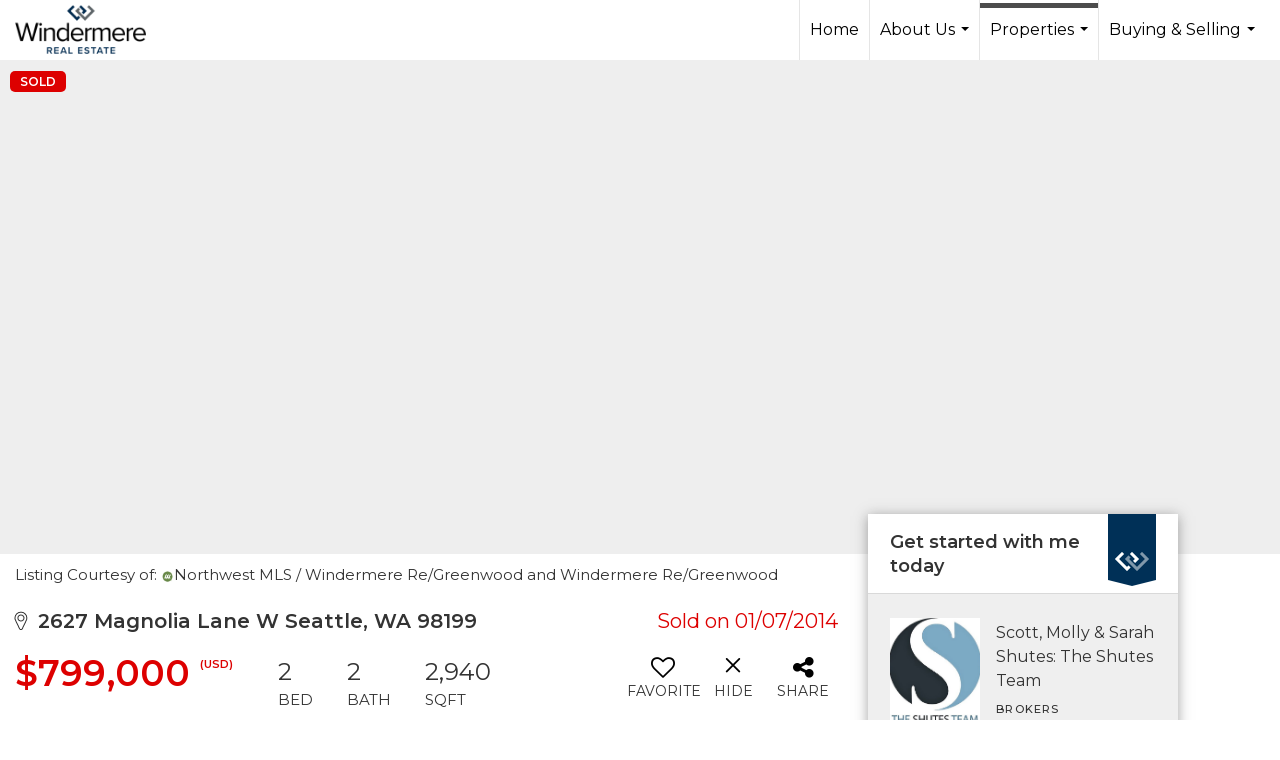

--- FILE ---
content_type: text/html; charset=utf-8
request_url: https://www.google.com/recaptcha/api2/anchor?ar=1&k=6LdmtrYUAAAAAAHk0DIYZUZov8ZzYGbtAIozmHtV&co=aHR0cHM6Ly90ZWFtc2h1dGVzLmNvbTo0NDM.&hl=en&v=PoyoqOPhxBO7pBk68S4YbpHZ&size=invisible&anchor-ms=20000&execute-ms=30000&cb=uf3glpba4esd
body_size: 48771
content:
<!DOCTYPE HTML><html dir="ltr" lang="en"><head><meta http-equiv="Content-Type" content="text/html; charset=UTF-8">
<meta http-equiv="X-UA-Compatible" content="IE=edge">
<title>reCAPTCHA</title>
<style type="text/css">
/* cyrillic-ext */
@font-face {
  font-family: 'Roboto';
  font-style: normal;
  font-weight: 400;
  font-stretch: 100%;
  src: url(//fonts.gstatic.com/s/roboto/v48/KFO7CnqEu92Fr1ME7kSn66aGLdTylUAMa3GUBHMdazTgWw.woff2) format('woff2');
  unicode-range: U+0460-052F, U+1C80-1C8A, U+20B4, U+2DE0-2DFF, U+A640-A69F, U+FE2E-FE2F;
}
/* cyrillic */
@font-face {
  font-family: 'Roboto';
  font-style: normal;
  font-weight: 400;
  font-stretch: 100%;
  src: url(//fonts.gstatic.com/s/roboto/v48/KFO7CnqEu92Fr1ME7kSn66aGLdTylUAMa3iUBHMdazTgWw.woff2) format('woff2');
  unicode-range: U+0301, U+0400-045F, U+0490-0491, U+04B0-04B1, U+2116;
}
/* greek-ext */
@font-face {
  font-family: 'Roboto';
  font-style: normal;
  font-weight: 400;
  font-stretch: 100%;
  src: url(//fonts.gstatic.com/s/roboto/v48/KFO7CnqEu92Fr1ME7kSn66aGLdTylUAMa3CUBHMdazTgWw.woff2) format('woff2');
  unicode-range: U+1F00-1FFF;
}
/* greek */
@font-face {
  font-family: 'Roboto';
  font-style: normal;
  font-weight: 400;
  font-stretch: 100%;
  src: url(//fonts.gstatic.com/s/roboto/v48/KFO7CnqEu92Fr1ME7kSn66aGLdTylUAMa3-UBHMdazTgWw.woff2) format('woff2');
  unicode-range: U+0370-0377, U+037A-037F, U+0384-038A, U+038C, U+038E-03A1, U+03A3-03FF;
}
/* math */
@font-face {
  font-family: 'Roboto';
  font-style: normal;
  font-weight: 400;
  font-stretch: 100%;
  src: url(//fonts.gstatic.com/s/roboto/v48/KFO7CnqEu92Fr1ME7kSn66aGLdTylUAMawCUBHMdazTgWw.woff2) format('woff2');
  unicode-range: U+0302-0303, U+0305, U+0307-0308, U+0310, U+0312, U+0315, U+031A, U+0326-0327, U+032C, U+032F-0330, U+0332-0333, U+0338, U+033A, U+0346, U+034D, U+0391-03A1, U+03A3-03A9, U+03B1-03C9, U+03D1, U+03D5-03D6, U+03F0-03F1, U+03F4-03F5, U+2016-2017, U+2034-2038, U+203C, U+2040, U+2043, U+2047, U+2050, U+2057, U+205F, U+2070-2071, U+2074-208E, U+2090-209C, U+20D0-20DC, U+20E1, U+20E5-20EF, U+2100-2112, U+2114-2115, U+2117-2121, U+2123-214F, U+2190, U+2192, U+2194-21AE, U+21B0-21E5, U+21F1-21F2, U+21F4-2211, U+2213-2214, U+2216-22FF, U+2308-230B, U+2310, U+2319, U+231C-2321, U+2336-237A, U+237C, U+2395, U+239B-23B7, U+23D0, U+23DC-23E1, U+2474-2475, U+25AF, U+25B3, U+25B7, U+25BD, U+25C1, U+25CA, U+25CC, U+25FB, U+266D-266F, U+27C0-27FF, U+2900-2AFF, U+2B0E-2B11, U+2B30-2B4C, U+2BFE, U+3030, U+FF5B, U+FF5D, U+1D400-1D7FF, U+1EE00-1EEFF;
}
/* symbols */
@font-face {
  font-family: 'Roboto';
  font-style: normal;
  font-weight: 400;
  font-stretch: 100%;
  src: url(//fonts.gstatic.com/s/roboto/v48/KFO7CnqEu92Fr1ME7kSn66aGLdTylUAMaxKUBHMdazTgWw.woff2) format('woff2');
  unicode-range: U+0001-000C, U+000E-001F, U+007F-009F, U+20DD-20E0, U+20E2-20E4, U+2150-218F, U+2190, U+2192, U+2194-2199, U+21AF, U+21E6-21F0, U+21F3, U+2218-2219, U+2299, U+22C4-22C6, U+2300-243F, U+2440-244A, U+2460-24FF, U+25A0-27BF, U+2800-28FF, U+2921-2922, U+2981, U+29BF, U+29EB, U+2B00-2BFF, U+4DC0-4DFF, U+FFF9-FFFB, U+10140-1018E, U+10190-1019C, U+101A0, U+101D0-101FD, U+102E0-102FB, U+10E60-10E7E, U+1D2C0-1D2D3, U+1D2E0-1D37F, U+1F000-1F0FF, U+1F100-1F1AD, U+1F1E6-1F1FF, U+1F30D-1F30F, U+1F315, U+1F31C, U+1F31E, U+1F320-1F32C, U+1F336, U+1F378, U+1F37D, U+1F382, U+1F393-1F39F, U+1F3A7-1F3A8, U+1F3AC-1F3AF, U+1F3C2, U+1F3C4-1F3C6, U+1F3CA-1F3CE, U+1F3D4-1F3E0, U+1F3ED, U+1F3F1-1F3F3, U+1F3F5-1F3F7, U+1F408, U+1F415, U+1F41F, U+1F426, U+1F43F, U+1F441-1F442, U+1F444, U+1F446-1F449, U+1F44C-1F44E, U+1F453, U+1F46A, U+1F47D, U+1F4A3, U+1F4B0, U+1F4B3, U+1F4B9, U+1F4BB, U+1F4BF, U+1F4C8-1F4CB, U+1F4D6, U+1F4DA, U+1F4DF, U+1F4E3-1F4E6, U+1F4EA-1F4ED, U+1F4F7, U+1F4F9-1F4FB, U+1F4FD-1F4FE, U+1F503, U+1F507-1F50B, U+1F50D, U+1F512-1F513, U+1F53E-1F54A, U+1F54F-1F5FA, U+1F610, U+1F650-1F67F, U+1F687, U+1F68D, U+1F691, U+1F694, U+1F698, U+1F6AD, U+1F6B2, U+1F6B9-1F6BA, U+1F6BC, U+1F6C6-1F6CF, U+1F6D3-1F6D7, U+1F6E0-1F6EA, U+1F6F0-1F6F3, U+1F6F7-1F6FC, U+1F700-1F7FF, U+1F800-1F80B, U+1F810-1F847, U+1F850-1F859, U+1F860-1F887, U+1F890-1F8AD, U+1F8B0-1F8BB, U+1F8C0-1F8C1, U+1F900-1F90B, U+1F93B, U+1F946, U+1F984, U+1F996, U+1F9E9, U+1FA00-1FA6F, U+1FA70-1FA7C, U+1FA80-1FA89, U+1FA8F-1FAC6, U+1FACE-1FADC, U+1FADF-1FAE9, U+1FAF0-1FAF8, U+1FB00-1FBFF;
}
/* vietnamese */
@font-face {
  font-family: 'Roboto';
  font-style: normal;
  font-weight: 400;
  font-stretch: 100%;
  src: url(//fonts.gstatic.com/s/roboto/v48/KFO7CnqEu92Fr1ME7kSn66aGLdTylUAMa3OUBHMdazTgWw.woff2) format('woff2');
  unicode-range: U+0102-0103, U+0110-0111, U+0128-0129, U+0168-0169, U+01A0-01A1, U+01AF-01B0, U+0300-0301, U+0303-0304, U+0308-0309, U+0323, U+0329, U+1EA0-1EF9, U+20AB;
}
/* latin-ext */
@font-face {
  font-family: 'Roboto';
  font-style: normal;
  font-weight: 400;
  font-stretch: 100%;
  src: url(//fonts.gstatic.com/s/roboto/v48/KFO7CnqEu92Fr1ME7kSn66aGLdTylUAMa3KUBHMdazTgWw.woff2) format('woff2');
  unicode-range: U+0100-02BA, U+02BD-02C5, U+02C7-02CC, U+02CE-02D7, U+02DD-02FF, U+0304, U+0308, U+0329, U+1D00-1DBF, U+1E00-1E9F, U+1EF2-1EFF, U+2020, U+20A0-20AB, U+20AD-20C0, U+2113, U+2C60-2C7F, U+A720-A7FF;
}
/* latin */
@font-face {
  font-family: 'Roboto';
  font-style: normal;
  font-weight: 400;
  font-stretch: 100%;
  src: url(//fonts.gstatic.com/s/roboto/v48/KFO7CnqEu92Fr1ME7kSn66aGLdTylUAMa3yUBHMdazQ.woff2) format('woff2');
  unicode-range: U+0000-00FF, U+0131, U+0152-0153, U+02BB-02BC, U+02C6, U+02DA, U+02DC, U+0304, U+0308, U+0329, U+2000-206F, U+20AC, U+2122, U+2191, U+2193, U+2212, U+2215, U+FEFF, U+FFFD;
}
/* cyrillic-ext */
@font-face {
  font-family: 'Roboto';
  font-style: normal;
  font-weight: 500;
  font-stretch: 100%;
  src: url(//fonts.gstatic.com/s/roboto/v48/KFO7CnqEu92Fr1ME7kSn66aGLdTylUAMa3GUBHMdazTgWw.woff2) format('woff2');
  unicode-range: U+0460-052F, U+1C80-1C8A, U+20B4, U+2DE0-2DFF, U+A640-A69F, U+FE2E-FE2F;
}
/* cyrillic */
@font-face {
  font-family: 'Roboto';
  font-style: normal;
  font-weight: 500;
  font-stretch: 100%;
  src: url(//fonts.gstatic.com/s/roboto/v48/KFO7CnqEu92Fr1ME7kSn66aGLdTylUAMa3iUBHMdazTgWw.woff2) format('woff2');
  unicode-range: U+0301, U+0400-045F, U+0490-0491, U+04B0-04B1, U+2116;
}
/* greek-ext */
@font-face {
  font-family: 'Roboto';
  font-style: normal;
  font-weight: 500;
  font-stretch: 100%;
  src: url(//fonts.gstatic.com/s/roboto/v48/KFO7CnqEu92Fr1ME7kSn66aGLdTylUAMa3CUBHMdazTgWw.woff2) format('woff2');
  unicode-range: U+1F00-1FFF;
}
/* greek */
@font-face {
  font-family: 'Roboto';
  font-style: normal;
  font-weight: 500;
  font-stretch: 100%;
  src: url(//fonts.gstatic.com/s/roboto/v48/KFO7CnqEu92Fr1ME7kSn66aGLdTylUAMa3-UBHMdazTgWw.woff2) format('woff2');
  unicode-range: U+0370-0377, U+037A-037F, U+0384-038A, U+038C, U+038E-03A1, U+03A3-03FF;
}
/* math */
@font-face {
  font-family: 'Roboto';
  font-style: normal;
  font-weight: 500;
  font-stretch: 100%;
  src: url(//fonts.gstatic.com/s/roboto/v48/KFO7CnqEu92Fr1ME7kSn66aGLdTylUAMawCUBHMdazTgWw.woff2) format('woff2');
  unicode-range: U+0302-0303, U+0305, U+0307-0308, U+0310, U+0312, U+0315, U+031A, U+0326-0327, U+032C, U+032F-0330, U+0332-0333, U+0338, U+033A, U+0346, U+034D, U+0391-03A1, U+03A3-03A9, U+03B1-03C9, U+03D1, U+03D5-03D6, U+03F0-03F1, U+03F4-03F5, U+2016-2017, U+2034-2038, U+203C, U+2040, U+2043, U+2047, U+2050, U+2057, U+205F, U+2070-2071, U+2074-208E, U+2090-209C, U+20D0-20DC, U+20E1, U+20E5-20EF, U+2100-2112, U+2114-2115, U+2117-2121, U+2123-214F, U+2190, U+2192, U+2194-21AE, U+21B0-21E5, U+21F1-21F2, U+21F4-2211, U+2213-2214, U+2216-22FF, U+2308-230B, U+2310, U+2319, U+231C-2321, U+2336-237A, U+237C, U+2395, U+239B-23B7, U+23D0, U+23DC-23E1, U+2474-2475, U+25AF, U+25B3, U+25B7, U+25BD, U+25C1, U+25CA, U+25CC, U+25FB, U+266D-266F, U+27C0-27FF, U+2900-2AFF, U+2B0E-2B11, U+2B30-2B4C, U+2BFE, U+3030, U+FF5B, U+FF5D, U+1D400-1D7FF, U+1EE00-1EEFF;
}
/* symbols */
@font-face {
  font-family: 'Roboto';
  font-style: normal;
  font-weight: 500;
  font-stretch: 100%;
  src: url(//fonts.gstatic.com/s/roboto/v48/KFO7CnqEu92Fr1ME7kSn66aGLdTylUAMaxKUBHMdazTgWw.woff2) format('woff2');
  unicode-range: U+0001-000C, U+000E-001F, U+007F-009F, U+20DD-20E0, U+20E2-20E4, U+2150-218F, U+2190, U+2192, U+2194-2199, U+21AF, U+21E6-21F0, U+21F3, U+2218-2219, U+2299, U+22C4-22C6, U+2300-243F, U+2440-244A, U+2460-24FF, U+25A0-27BF, U+2800-28FF, U+2921-2922, U+2981, U+29BF, U+29EB, U+2B00-2BFF, U+4DC0-4DFF, U+FFF9-FFFB, U+10140-1018E, U+10190-1019C, U+101A0, U+101D0-101FD, U+102E0-102FB, U+10E60-10E7E, U+1D2C0-1D2D3, U+1D2E0-1D37F, U+1F000-1F0FF, U+1F100-1F1AD, U+1F1E6-1F1FF, U+1F30D-1F30F, U+1F315, U+1F31C, U+1F31E, U+1F320-1F32C, U+1F336, U+1F378, U+1F37D, U+1F382, U+1F393-1F39F, U+1F3A7-1F3A8, U+1F3AC-1F3AF, U+1F3C2, U+1F3C4-1F3C6, U+1F3CA-1F3CE, U+1F3D4-1F3E0, U+1F3ED, U+1F3F1-1F3F3, U+1F3F5-1F3F7, U+1F408, U+1F415, U+1F41F, U+1F426, U+1F43F, U+1F441-1F442, U+1F444, U+1F446-1F449, U+1F44C-1F44E, U+1F453, U+1F46A, U+1F47D, U+1F4A3, U+1F4B0, U+1F4B3, U+1F4B9, U+1F4BB, U+1F4BF, U+1F4C8-1F4CB, U+1F4D6, U+1F4DA, U+1F4DF, U+1F4E3-1F4E6, U+1F4EA-1F4ED, U+1F4F7, U+1F4F9-1F4FB, U+1F4FD-1F4FE, U+1F503, U+1F507-1F50B, U+1F50D, U+1F512-1F513, U+1F53E-1F54A, U+1F54F-1F5FA, U+1F610, U+1F650-1F67F, U+1F687, U+1F68D, U+1F691, U+1F694, U+1F698, U+1F6AD, U+1F6B2, U+1F6B9-1F6BA, U+1F6BC, U+1F6C6-1F6CF, U+1F6D3-1F6D7, U+1F6E0-1F6EA, U+1F6F0-1F6F3, U+1F6F7-1F6FC, U+1F700-1F7FF, U+1F800-1F80B, U+1F810-1F847, U+1F850-1F859, U+1F860-1F887, U+1F890-1F8AD, U+1F8B0-1F8BB, U+1F8C0-1F8C1, U+1F900-1F90B, U+1F93B, U+1F946, U+1F984, U+1F996, U+1F9E9, U+1FA00-1FA6F, U+1FA70-1FA7C, U+1FA80-1FA89, U+1FA8F-1FAC6, U+1FACE-1FADC, U+1FADF-1FAE9, U+1FAF0-1FAF8, U+1FB00-1FBFF;
}
/* vietnamese */
@font-face {
  font-family: 'Roboto';
  font-style: normal;
  font-weight: 500;
  font-stretch: 100%;
  src: url(//fonts.gstatic.com/s/roboto/v48/KFO7CnqEu92Fr1ME7kSn66aGLdTylUAMa3OUBHMdazTgWw.woff2) format('woff2');
  unicode-range: U+0102-0103, U+0110-0111, U+0128-0129, U+0168-0169, U+01A0-01A1, U+01AF-01B0, U+0300-0301, U+0303-0304, U+0308-0309, U+0323, U+0329, U+1EA0-1EF9, U+20AB;
}
/* latin-ext */
@font-face {
  font-family: 'Roboto';
  font-style: normal;
  font-weight: 500;
  font-stretch: 100%;
  src: url(//fonts.gstatic.com/s/roboto/v48/KFO7CnqEu92Fr1ME7kSn66aGLdTylUAMa3KUBHMdazTgWw.woff2) format('woff2');
  unicode-range: U+0100-02BA, U+02BD-02C5, U+02C7-02CC, U+02CE-02D7, U+02DD-02FF, U+0304, U+0308, U+0329, U+1D00-1DBF, U+1E00-1E9F, U+1EF2-1EFF, U+2020, U+20A0-20AB, U+20AD-20C0, U+2113, U+2C60-2C7F, U+A720-A7FF;
}
/* latin */
@font-face {
  font-family: 'Roboto';
  font-style: normal;
  font-weight: 500;
  font-stretch: 100%;
  src: url(//fonts.gstatic.com/s/roboto/v48/KFO7CnqEu92Fr1ME7kSn66aGLdTylUAMa3yUBHMdazQ.woff2) format('woff2');
  unicode-range: U+0000-00FF, U+0131, U+0152-0153, U+02BB-02BC, U+02C6, U+02DA, U+02DC, U+0304, U+0308, U+0329, U+2000-206F, U+20AC, U+2122, U+2191, U+2193, U+2212, U+2215, U+FEFF, U+FFFD;
}
/* cyrillic-ext */
@font-face {
  font-family: 'Roboto';
  font-style: normal;
  font-weight: 900;
  font-stretch: 100%;
  src: url(//fonts.gstatic.com/s/roboto/v48/KFO7CnqEu92Fr1ME7kSn66aGLdTylUAMa3GUBHMdazTgWw.woff2) format('woff2');
  unicode-range: U+0460-052F, U+1C80-1C8A, U+20B4, U+2DE0-2DFF, U+A640-A69F, U+FE2E-FE2F;
}
/* cyrillic */
@font-face {
  font-family: 'Roboto';
  font-style: normal;
  font-weight: 900;
  font-stretch: 100%;
  src: url(//fonts.gstatic.com/s/roboto/v48/KFO7CnqEu92Fr1ME7kSn66aGLdTylUAMa3iUBHMdazTgWw.woff2) format('woff2');
  unicode-range: U+0301, U+0400-045F, U+0490-0491, U+04B0-04B1, U+2116;
}
/* greek-ext */
@font-face {
  font-family: 'Roboto';
  font-style: normal;
  font-weight: 900;
  font-stretch: 100%;
  src: url(//fonts.gstatic.com/s/roboto/v48/KFO7CnqEu92Fr1ME7kSn66aGLdTylUAMa3CUBHMdazTgWw.woff2) format('woff2');
  unicode-range: U+1F00-1FFF;
}
/* greek */
@font-face {
  font-family: 'Roboto';
  font-style: normal;
  font-weight: 900;
  font-stretch: 100%;
  src: url(//fonts.gstatic.com/s/roboto/v48/KFO7CnqEu92Fr1ME7kSn66aGLdTylUAMa3-UBHMdazTgWw.woff2) format('woff2');
  unicode-range: U+0370-0377, U+037A-037F, U+0384-038A, U+038C, U+038E-03A1, U+03A3-03FF;
}
/* math */
@font-face {
  font-family: 'Roboto';
  font-style: normal;
  font-weight: 900;
  font-stretch: 100%;
  src: url(//fonts.gstatic.com/s/roboto/v48/KFO7CnqEu92Fr1ME7kSn66aGLdTylUAMawCUBHMdazTgWw.woff2) format('woff2');
  unicode-range: U+0302-0303, U+0305, U+0307-0308, U+0310, U+0312, U+0315, U+031A, U+0326-0327, U+032C, U+032F-0330, U+0332-0333, U+0338, U+033A, U+0346, U+034D, U+0391-03A1, U+03A3-03A9, U+03B1-03C9, U+03D1, U+03D5-03D6, U+03F0-03F1, U+03F4-03F5, U+2016-2017, U+2034-2038, U+203C, U+2040, U+2043, U+2047, U+2050, U+2057, U+205F, U+2070-2071, U+2074-208E, U+2090-209C, U+20D0-20DC, U+20E1, U+20E5-20EF, U+2100-2112, U+2114-2115, U+2117-2121, U+2123-214F, U+2190, U+2192, U+2194-21AE, U+21B0-21E5, U+21F1-21F2, U+21F4-2211, U+2213-2214, U+2216-22FF, U+2308-230B, U+2310, U+2319, U+231C-2321, U+2336-237A, U+237C, U+2395, U+239B-23B7, U+23D0, U+23DC-23E1, U+2474-2475, U+25AF, U+25B3, U+25B7, U+25BD, U+25C1, U+25CA, U+25CC, U+25FB, U+266D-266F, U+27C0-27FF, U+2900-2AFF, U+2B0E-2B11, U+2B30-2B4C, U+2BFE, U+3030, U+FF5B, U+FF5D, U+1D400-1D7FF, U+1EE00-1EEFF;
}
/* symbols */
@font-face {
  font-family: 'Roboto';
  font-style: normal;
  font-weight: 900;
  font-stretch: 100%;
  src: url(//fonts.gstatic.com/s/roboto/v48/KFO7CnqEu92Fr1ME7kSn66aGLdTylUAMaxKUBHMdazTgWw.woff2) format('woff2');
  unicode-range: U+0001-000C, U+000E-001F, U+007F-009F, U+20DD-20E0, U+20E2-20E4, U+2150-218F, U+2190, U+2192, U+2194-2199, U+21AF, U+21E6-21F0, U+21F3, U+2218-2219, U+2299, U+22C4-22C6, U+2300-243F, U+2440-244A, U+2460-24FF, U+25A0-27BF, U+2800-28FF, U+2921-2922, U+2981, U+29BF, U+29EB, U+2B00-2BFF, U+4DC0-4DFF, U+FFF9-FFFB, U+10140-1018E, U+10190-1019C, U+101A0, U+101D0-101FD, U+102E0-102FB, U+10E60-10E7E, U+1D2C0-1D2D3, U+1D2E0-1D37F, U+1F000-1F0FF, U+1F100-1F1AD, U+1F1E6-1F1FF, U+1F30D-1F30F, U+1F315, U+1F31C, U+1F31E, U+1F320-1F32C, U+1F336, U+1F378, U+1F37D, U+1F382, U+1F393-1F39F, U+1F3A7-1F3A8, U+1F3AC-1F3AF, U+1F3C2, U+1F3C4-1F3C6, U+1F3CA-1F3CE, U+1F3D4-1F3E0, U+1F3ED, U+1F3F1-1F3F3, U+1F3F5-1F3F7, U+1F408, U+1F415, U+1F41F, U+1F426, U+1F43F, U+1F441-1F442, U+1F444, U+1F446-1F449, U+1F44C-1F44E, U+1F453, U+1F46A, U+1F47D, U+1F4A3, U+1F4B0, U+1F4B3, U+1F4B9, U+1F4BB, U+1F4BF, U+1F4C8-1F4CB, U+1F4D6, U+1F4DA, U+1F4DF, U+1F4E3-1F4E6, U+1F4EA-1F4ED, U+1F4F7, U+1F4F9-1F4FB, U+1F4FD-1F4FE, U+1F503, U+1F507-1F50B, U+1F50D, U+1F512-1F513, U+1F53E-1F54A, U+1F54F-1F5FA, U+1F610, U+1F650-1F67F, U+1F687, U+1F68D, U+1F691, U+1F694, U+1F698, U+1F6AD, U+1F6B2, U+1F6B9-1F6BA, U+1F6BC, U+1F6C6-1F6CF, U+1F6D3-1F6D7, U+1F6E0-1F6EA, U+1F6F0-1F6F3, U+1F6F7-1F6FC, U+1F700-1F7FF, U+1F800-1F80B, U+1F810-1F847, U+1F850-1F859, U+1F860-1F887, U+1F890-1F8AD, U+1F8B0-1F8BB, U+1F8C0-1F8C1, U+1F900-1F90B, U+1F93B, U+1F946, U+1F984, U+1F996, U+1F9E9, U+1FA00-1FA6F, U+1FA70-1FA7C, U+1FA80-1FA89, U+1FA8F-1FAC6, U+1FACE-1FADC, U+1FADF-1FAE9, U+1FAF0-1FAF8, U+1FB00-1FBFF;
}
/* vietnamese */
@font-face {
  font-family: 'Roboto';
  font-style: normal;
  font-weight: 900;
  font-stretch: 100%;
  src: url(//fonts.gstatic.com/s/roboto/v48/KFO7CnqEu92Fr1ME7kSn66aGLdTylUAMa3OUBHMdazTgWw.woff2) format('woff2');
  unicode-range: U+0102-0103, U+0110-0111, U+0128-0129, U+0168-0169, U+01A0-01A1, U+01AF-01B0, U+0300-0301, U+0303-0304, U+0308-0309, U+0323, U+0329, U+1EA0-1EF9, U+20AB;
}
/* latin-ext */
@font-face {
  font-family: 'Roboto';
  font-style: normal;
  font-weight: 900;
  font-stretch: 100%;
  src: url(//fonts.gstatic.com/s/roboto/v48/KFO7CnqEu92Fr1ME7kSn66aGLdTylUAMa3KUBHMdazTgWw.woff2) format('woff2');
  unicode-range: U+0100-02BA, U+02BD-02C5, U+02C7-02CC, U+02CE-02D7, U+02DD-02FF, U+0304, U+0308, U+0329, U+1D00-1DBF, U+1E00-1E9F, U+1EF2-1EFF, U+2020, U+20A0-20AB, U+20AD-20C0, U+2113, U+2C60-2C7F, U+A720-A7FF;
}
/* latin */
@font-face {
  font-family: 'Roboto';
  font-style: normal;
  font-weight: 900;
  font-stretch: 100%;
  src: url(//fonts.gstatic.com/s/roboto/v48/KFO7CnqEu92Fr1ME7kSn66aGLdTylUAMa3yUBHMdazQ.woff2) format('woff2');
  unicode-range: U+0000-00FF, U+0131, U+0152-0153, U+02BB-02BC, U+02C6, U+02DA, U+02DC, U+0304, U+0308, U+0329, U+2000-206F, U+20AC, U+2122, U+2191, U+2193, U+2212, U+2215, U+FEFF, U+FFFD;
}

</style>
<link rel="stylesheet" type="text/css" href="https://www.gstatic.com/recaptcha/releases/PoyoqOPhxBO7pBk68S4YbpHZ/styles__ltr.css">
<script nonce="iRBcShtCGRf-vdkU9T65bg" type="text/javascript">window['__recaptcha_api'] = 'https://www.google.com/recaptcha/api2/';</script>
<script type="text/javascript" src="https://www.gstatic.com/recaptcha/releases/PoyoqOPhxBO7pBk68S4YbpHZ/recaptcha__en.js" nonce="iRBcShtCGRf-vdkU9T65bg">
      
    </script></head>
<body><div id="rc-anchor-alert" class="rc-anchor-alert"></div>
<input type="hidden" id="recaptcha-token" value="[base64]">
<script type="text/javascript" nonce="iRBcShtCGRf-vdkU9T65bg">
      recaptcha.anchor.Main.init("[\x22ainput\x22,[\x22bgdata\x22,\x22\x22,\[base64]/[base64]/[base64]/[base64]/[base64]/[base64]/KGcoTywyNTMsTy5PKSxVRyhPLEMpKTpnKE8sMjUzLEMpLE8pKSxsKSksTykpfSxieT1mdW5jdGlvbihDLE8sdSxsKXtmb3IobD0odT1SKEMpLDApO08+MDtPLS0pbD1sPDw4fFooQyk7ZyhDLHUsbCl9LFVHPWZ1bmN0aW9uKEMsTyl7Qy5pLmxlbmd0aD4xMDQ/[base64]/[base64]/[base64]/[base64]/[base64]/[base64]/[base64]\\u003d\x22,\[base64]\x22,\x22JsOaw5bDlDvCiEcTw4c3wqBqdsOtwrLClsONWythLzzDnTh0wo3DosKow4l6d3fDsGQ8w5JNRcO/wpTCvm8Aw6t6YcOSwpwhwoo0WRNPwpYdIRkfAwLCoMO1w5A/w4XCjlRGPMK6acKVwpNVDj7CuSYMw50RBcOnwoptBE/DrsO1woEualorwrvCoEYpB0MHwqBqXMK3S8OcE0ZFSMOdHTzDjEjCoSckOQ5FW8Oyw6zCtUdkw6Y4CngQwr13aFHCvAXCu8OOdFFjeMOQDcO8wrkiwqbCgcK+ZGBsw6jCnFxVwqkdKMO4XAwwVxg6UcKQw7/[base64]/[base64]/ClcKmw4bDmibDi8KZw5zCgxF+w5ZJQcOyFA90RsOYfsOxw4vCvQHChXg5J0jCs8KOFG1zSVVEw4/DmMOBKsOOw5AIw6QLBn1fRMKYSMKWw5bDoMKJA8KLwq8awonDuTbDq8OWw6zDrFA2w7kFw6zDm8KiNWI+M8OcLsKbS8OBwp9Bw4sxJxTDtGkubsK7wp8/wqXDqTXCqTLDtwTCssOewpnCjsOwaispf8OAw4TDsMOnw7LCn8O0IEbCuknDkcO5eMKdw5FwwoXCg8OPwr9kw7BdcSMXw7nCtcO6E8OGw6RGwpLDmV/CswvCtsOfw6/DvcOQdMKmwqI6wrzCn8OgwoBKwqXDuCbDhQbDsmIawoDCnmTCjxJyWMKPUMOlw5Bxw5PDhsOgRMKsFlFCZMO/w6rDiMObw47DucKmw6rCm8OiHcKsVTHCql7DlcO9woLCqcOlw5rCssKjE8Oww4kTTmlVEUDDpsOfHcOQwrx4w7gaw6vDlMKAw7cawpvDrcKFWMO4w45xw6QYL8OgXRTCj2/ClUFjw7TCrsKaAjvChWg9LmLClsKEcsObwqRaw7PDrMO5DjReKMOXJkVhYsO8W17Dljxjw4zCvXdiwqLClAvCvzIhwqQPwqHDgcOmwoPCrQ0+e8OudcKLZShLQjXDpQDClMKjwqPDgC1lw6LDt8KsDcK/J8OWVcK/wpjDmEvDvsO/w6xQw6lowpHCmgvCiwUdPcOVw5PDpMKgwpoTScOJwoTDqsOGHy/DoSPDpSzDp1klZ0rDgsKew5J7OSTDnmNDAmh1wqZAw43ChS5uY8O5w6pRQcK/Iis1w5U/QsKvw484wqxYY2xrd8OywoRfYVrDmsKUMsK4w588PcOhwo0mYWnDkG7CqTXDmybDvlFnw4IhfcOnw4Ehw4ozW0vCvcO+JcK3w4vDsHfDnB9MwqjDp37DsAzCq8Oow57CmQImS1vDj8OhwpZSwrNYKMKyP1DCjMOTwqXCtBEONinDrcOQw4ZFJHTCl8OIwoxxw4/DgMOxUXRhdcOjw4pTw6/[base64]/[base64]/DrcOKdiXCql9JwqQPw7vCnMK3F30Aw7kcw6/CsD3DtG/[base64]/DqsKUw4xKdsKOHm/CngE0w6jDg8O4YcKXwoRWAsOswpJNXsOrw4sEJ8KsEcODWAZDwoLDhiDDh8OzAsKGwp3CmcOQwoNAw6jCs0XCocOgw6bCiXDDgMKEwpU1w4jDsBhxw7JeK17DhcK0wojCjQcQc8OMUMKJBzxCDWnDo8K/w6TCuMKcwrxxwo/Ds8OpYhMewpnCnUHCqcKBwrILMcKuwqXDocKtEyjDkcKmWnTCrBspwovDtws8w612wpYyw64qw6LDkcOrMsKXw5F+RTwbVMOfw6xCwqsQUwZvNSTDt3/[base64]/DvsKBGcONw6EOS3FTSMK+a0/Co2PCmg/DicK5YHUhwrwhw5gMw7bCgylPw63CosKbwqg5PcOkwrHDsjoGwpphaljCjntdwoFjPiZ+fgDDiidqGUpyw4pHwrdtw5TCpcOGw53DnkvDqzF1w4/[base64]/V8O7wpXCrETCncOWZsKJMEPDkxISw5TCjGDDvCAOw59kbi02cCZ+woVSbDUpw6DDjg1OYsOeWcKVVgdZKkXDoMKJwqZVwq/[base64]/CgXEWw6k9WAsrwoDCsWQzBllUwqLCgFYHOEHDscOjYSDDqMOMwokYw5tDRcOrXxIae8OYQwRmwrRAw6Afw7PDisOww4IqNiJrw7F+MMOowpTCkn9mRxZAw7Y3P2/[base64]/[base64]/[base64]/Dmg5ow5PCrMKVSVfCmcO6H8KUwplWworDrEcDTSh0e0PCmR99DcOMwr48w6tzwrJnwqrCrcODw6dWU086OMKkw5BpQcKYY8OvLQDDnAEfwo7DhlXDmcOoXGvDnsK6wpvChgFiwo/Cm8KQDMO3w7zCqRUfIQvCosKpw5nCvMK0GndXZSdtbcKxwq/CvMKlw7LDgmXDvSXDt8KBw4bDpF1qQMK8bsO3b05iTsO1wrocwqUUVVTDmsOASSdOAcKQwoXCtQVKw5xtLF8zVU/CsGTCuMKkw4nDmsOHHw7Ck8Kxw4zDnMK8EgJsFG3CpMOmRF/CiCUfwqJcw6t/[base64]/CrhvCngdDSsKlwoLCocKOw43DpsO6w4XDkcKaw5DCisKRw4hJw7tyDsOSasKpw45Ywr3CoQNUIUgXL8KlBDxsaMKGPTnCtSNtSnAUwqjCt8Obw5PCmsKOQ8OuWsKidW1Dw5JIwp3Ch0g3asKEV3/Dt3TCmsOxN0XCjcKxA8OwVypBEMOPLcOSNmLDuxZtwqsRwqkfXcOsw6XCtMKxwq7CpcOHw7E9wpVnwoTCsD/CnsKYwqvCokLDo8O0wr0yJsKjGyzDksO0VcOtN8KTwpPCvDTDt8KvasKQIFkqw6DDlMKbw5MfM8K1w5rCujPDq8KJJ8Kkw7pZw5vCkcO3woDCtS44w4oKw5rDm8K8IsO5wqfCncO9SMOTOFF0w65Mw49pwr/[base64]/VcKQbnHCpiLDgMOuMgvCsDXDvcKLc8KDLxENeEUNCGjCjsKpw6tzw7Z6ZQw/[base64]/CjjTDgMKRw5dHT8KFMB7CuMO1w6/CuljCvMOwwofDvMKsYMO+IU/[base64]/MVPDtDwXMMK3KEbCpcKjw6xtwp5Ew7IKwqPDhMK5wpDCl33DoyxHRsKEZEBgXRTDo25dwo/CvyjCkMOdQS8nw5BjNkBdw6zCl8OoO0HCkEcwE8OJCMKdKsKANsOnwp9awpDCgggVNjjDgFbDtijCskRAS8KFw7FaUsOhZU5XwrPCo8K/ZENLIMKEIMKfwofDsjrCkQMwMkB8wpvCu0jDu3TCn11bBQdgw5LCvmnDgcO0w5QJw7pHQGVSw588H0FUL8OSwpc0wpYUw4NBw5nDkcKZwofCtyjDthrCocKDRFssZUbCmsKPwoTClk/CoDVwZnXDmsOpGMKvw6RcWsOdw4bDlMKfdMKXQ8OawrQNw5lCw6Bbwq7CvEnCg1cVVsK/w5J4w7UnMVpfwrEfwqXDusKow4zDkE9CSMOSw5rCvX9Rw4nDpsO7BMKMVGfCn3LCjgvCt8KbYHzDu8Opb8OUw4JHDCE8bCzDl8OLWRPDl0QiEmtfPA3CsG/DvMKnH8ORPsOJd3zDuDrCoBfDrUlvw7kwYcOmRMOWwpXCvlFJelDCu8OzMAV8wrVpwo4DwqgcBARzwrkJKwjCpAvChx5Tw5zCocOSwoUcw53CscOxSnBpV8ObSMKjwpFsU8K/[base64]/CmMKebVDCrjfDmWPDlMKow7d2XcKJwoXDr8OZO8OFw4/DqMOOwq1uwojDhMOoJh0ww4/[base64]/Cp3/Dk8KQw5VwOD7CvmHCvMKZcsOsw4TDomFdw7fDgTwNwrjDh03Dr08Gc8O/[base64]/w59EWgA0wr1EwqdgXh/Dr2c4cMOTw5c4wojDpMK3CcOZY8KNw6fDucOGRGZNw4bDlMKww41Ww6LClVHCucO6w6xCw4tmw5LDicOVw6xkeh/[base64]/CpMO/w5U+c8Kaw69kKMKgFsKtwqvCoMK+wqvCt8O0w4dTd8Kwwq4gdgshwoXDtsO8PRFYSQ1owo1fwrpqIsK4UcKQw6pXCMKywpY1w55bwobCr2Mcw5g8w4IRYmcUwrDCpXNNSsO3w6Z/w6wuw5F5QcOiw5DDnMKPw545ecOxNE7DhCfDscO9wrvDsV3ChFLDi8Krw4TCkCvCoAPDgAPDisKvwofCisOlJsKLw6Y9H8O4fcO6NMOPP8KMw6Y6w6E5w6bDisKswrhHNMK1w57DkhBCQcK7w5JKwoh4w51Ew75ECsKNBMOfGMOqMzQXZhdeUz/DlCLDkcOaVMO5wqUPXSw9fMOSwprDhWnDgUR5WcK9w5XCsMO1w6DDn8K9KcOaw7/[base64]/Dv8Kaw4rCgQDChsKnVcOIw4Rdwr0MARt8YcKGw7fDm8O0wqfDm8KsJMKEZRDClD1Cwr7CrcO9N8KowopwwqpZOsOow718QkjCpcOzwq5YTsKZFjjClMORTwFzeHY/amfCvDI7GhvDrMKGJhNFPMKaCcK1w67CvTHDhMKKw5VEw73CoRDCs8KfT27Cg8KdaMKXFGPDqmbDhRNuwqpmw4h5wo3CkHzDtMKqBWHCqMKtQ2/DrRHCjnB7wpTCnxomwo9ywrLCtWl1woADQMKDPMKgwrzDlgMuw7XCqcOVXsOXw4dWw5s7woTCvHwmFWjCk2TCm8KWw6DCknzDqms3aQQIEsK0wo1Bwq3DvcK6wo/DrwrClVYWw4gCYcKQw6bDo8Oyw6zDs0YWwoQEasKuwrPDhMOsLXpiwododcKxY8Krw4l7bT7CgR1Pw7nCv8ObdWUBWFPCv8KoD8OfwqXDncKTKcK/w6R3LMOEJiXDrlnDs8KRSMOIw6XCqsK+wr5QRjkhw65+SRDDvcKow4EhJ3TCvjXChMO+wqRLHGgOw7LDolwswp0uejbDuMOxwpjDgmlkw7BBw4LCiR/[base64]/RDLCkh3CpsKZZ8OhIQ/DmcKXacODXQcewrJmMsKmbFthwo8SMRZZwp0wwrBtEMKCL8OOwoAbTnDCqnjCvxlEwo/[base64]/Dklp+wp0iJS/[base64]/w6bDmcKGwqXDvwDDnMOoOMKBw6QbKMOfwol2U2TCkcOYwofCo0XCkcKcLcKKw7XDhV3Ch8KRw74ywoXDuwl/BCELccOcwok9wpPCqsOlfcKewozDpcOgw6TCk8OxDHkmFMKYUMK3YAgbEULCrTFdwrwXTFLDnsKmCsOKD8KFwr5Zw67CsiRsw6LCjcKiO8OuKwPDhcK8woV7bynCqcKrSUJKwrcuWMOMw7gbw6zCqx/ClBbCh0TDmcO0YcOewqDDsgjCjcKEw63DqAknCcK4e8K4w73DvxbDscK1RcOGw53ClsKXfwdbwpLDl0nCrU/[base64]/DjcODaMOww5jCj8KQwoMHwrwjwoxvwofCjMONw5kBw5XCrsKuw7jCrw4eNcORfsOPYW7Dr2gMwpXCq3Qww7DDlCh3wrpCw6bCvx/Dq2hDVMOOwrdKLcOlAMKjBsKjwp0Ew6HCmknCisO8FEkcEQrDrkHDrwJNwq1iZ8OmGUVVRcKvw6rCiE4Dwrhkwr3DgwlSw77CrkpKYg7CvsKJwoE7VcOTw4PChMOIwpdQMl3Drko7JlhfLMOHKVF4XH/CrMObbT51bmJSw5rCusKuwpjCpsOkYVgVIcKtwq8nwpo5w43DvsKKAjzCqzJPW8OPfj/[base64]/CkjEfIcKfw77ChsKXUsOuwpDCtgpjwpVvwqtHOCHClMOJJsKvwq9/FWRAKx5KIMKNBh1fcHnDp315Agg7wqTCmCvCkMKwworDgcOWw75aOinCpsKZw5oPajHDjcKZfjlpwqgsfn8BFsO9w5fCpMKVw4cTw7FpHn/[base64]/CicOubVPDgsKMw4ANwq3CrlfCn8OmD8Kjw5IeC2QBwq3CsQtTcAPDgCoDYCZIw64rw6PDsMO3w4swTyU5JGoswqrDuR3CplosaMKXLG7CmsOVMQjCuQLDhMKmaiJVQ8Oew4DDrkwRw7bCuMOdK8O5w7nCpsK/w45aw5zCssKnShnDoRhcw6LCucOdw6cHIhnCksOWJMKAw7M9AsKPw77CqMOVw5vCusODHcOmwr/[base64]/CscKnHMKrJsKDw4pVw5dAworCoSTCiikvwo7DlicZwq/DtQbDhMOrGcOTZGxINcOXPx8owp3CoMOyw40EWsKKem7CijzDuBzCtsKqOBd6SMO7w7XCrA3DoMO/wrPDgExOUHnCq8O5w63CjcOIwr7CqA1ow5nDmcOZwoFmw5cQw6ggNVAhw4TDocOKKQDCoMOafg7Dl2LDrsOFPmopwp5ZwqRjw4U5w53CgB5Uw75fA8Ksw4sKwqXDvz9ce8KGwrLDicOqBMO/Vg8pRnIKLCjDlcK8HcOECsKowqAcSMKqWsO9a8KLTsKVwqTCoFDCnAstGx3CucOGcRbDrsO0w4bCjsO9Yy7DjMOVcyl6ckjDv1JrwoPCn8KXYcOxdMOdw6nDqS/[base64]/DqVTDnk4BwrgvI8K8wozDnjBHTcOQw5VzK8O2w48Ew4PCrMKQSDTCjMKkZEbDrC5Jw4wyV8KTXcO6EsK0w5Efw7rCiAsRw64Pw4EIw7gowoF8QMKhGVwLwoQmwqoJPHfDiMK0w6/CmQZew5d0R8Knw5HDq8KoTxEsw7bCq1/ClAnDhMKWSFo9wozCq1I+w6XCjgVUcXrDvcOGw5kOwpXCl8OLw4ApwpYCB8OXw4DCnGnCmsO4w7rCrsOcwpN+w6A6LQTDmhRHwo5Bw5ZrHh3CmTEpDMO1Vw0UVSbChcKIwrvCvF3Cq8OUw6IFP8KkP8K5wr4Ww6zCmMKHbMKRw4c/[base64]/[base64]/[base64]/HsKuCxlQATcew487X8OvMBnCqcKxw5cvw53CvHUfwpPCi8KpwpDDmhvCgMK4w53Ds8Kow6V+wr9iMsKjwrHDlsKnO8OcN8Oww6nCo8O6J2DCmzPDsXTCucOLw7ghMkRAJMOQwo8tIsK+wpXDnsOgSGPDuMOZdcOywr7CkMK2bsKnERgIWyTCq8OVQ8K5Q2FPw5/CrX0DGMOTLBBUwrvClsORbVXDkcKxw45RCcOOdMOxwrYQw7hhOsKfw54zal11NC8vS0/CiMOzCsK8CADDh8K0BsOcX0IZw4HCoMOgZ8KGfCjDtsOGwoI3DsKiw75Ew4EjcSVsMsOQM0bCoRrCo8OVH8O3CSjCpsORwolgwoFtwpDDtsODwrvDoHEAw5Yvwow5VMKDJcOfBxpQPcKyw4/CjSE1WF7Du8KuUwB7AMK0aR1zwpdfT0bDs8OVLMO/eRvDoGrClXEdL8OwwrkGEykMJkDDmsOXGXzCgcKSw6VGDcKew5HDqcOfVcKXUcOOw5HDp8KrwpTDgQcywqXCl8KIG8KMWcKoXcKSI3vCtE7DrcONMsOyOCMfwqJvwqjCh2rCr28dLMKxFEbCr1ccw6AcVVrDuwnCmkrCqU/DucOCw7jDp8O5wpfCgy7DsC7DgsOVwpgHYMKIw71qw7HDrkcWwrJ2AGvDuHTDhcOUwoIvLTvCtnDDkcOHf1bDuws7LQR/[base64]/w5vDnH8xOcOOX8KiX8Kvd8K2EmstBsOUw6rDoMK6w4zCgMKZe0cSccKKflBQwqfDncKCwqzCh8KBPsO1DR18ExEPWWtbE8Oia8KKwovCssK3wqYUw7rCqMOhw4dRfMOJcMOjIMORw4oGw7rCi8O+wobDnsK/wp0bERDClFLCncOOCmLCuMKgwovDnjnDpxbCsMKkwpl/EcOwUcO0w5rCgC3Dt0dMwqnDoMK7TsOew5vDuMO6w5p2HcO9w4nCo8OHJ8K3w4V1asKMaR/DpsKMw7bCsTo3w7rDqMKvRkvDsnrDpcKAw4pqw5wuFcKjw4hmVsOYVTfCvsKDNBXCkGjDpSVnUcOcTmvDnUjCjx/[base64]/[base64]/Dnlk5w6xPw4BQw4wmw7NDw6HDmcKBGXLCnCZYwphKXRIVwoTChMOoJMK4MlrDuMKTWsKnwqDDlsOma8K2w4bCpMOJwqlow7E+AMKFw6wHwp0AIEt2KV5SH8KPTBLDucKZUcONcsK4w4EWw681YAYuRsOzwpzDjw1UDcKsw4DCh8Kbwo/DhSduwpXCnkdNwrwyw6FWw7LDuMO2wpExeMKSBk8ffBfCnTx3w60HLmFywp/DjsKJwojDoU4ww53ChMO6BS/DhsKlwqTDi8K6wpnCnTDCpsKyCsOuEMKewo/[base64]/DnRLDvVtnw4/DjHJ8w5bCssOKUHpUwqTCm8K2w5wTw6Jiw6dwccO5wqDCjzLDr3HCmVUfw4HDkGbDsMKDwpJOwoYpAMKWw6vCjcOjwrlJw5xDw7rDhgrCliF8bg/[base64]/CtE82W8OUdsOdwpjCv3fCpT3DsGzCpT7CmQN+E8KdHVlhHypgwohMV8O5w4UDd8KHQxQUdEHCkQ7CssOhDVzCrlM8PsK7NnfDmsOvL07DhcOaTsOpBi0Mw43DnMOSVTHDp8O0VGXDsXg6woFpwqtvwrwiwq0pwp0HX3zDm13Dh8ODIx0mYzzCssK3w6o9blXDqsK6Vy/CrD3Dg8K0cMOgGcKWW8Ocw4dgw7jDn2rCtE/Dk0MbwqnDtsOlQypUw7FIdcODF8OEw51hP8OhZEpPazBLwrc0SB3CpxDDpsOYa0PDvcOdwp3DhsKCGi4pwqbCjsO6w7jCrH7CiApTRRphMcKJCcOSB8OeUcKTwrAewqTCtMOTIsK/[base64]/DnGRnDhPDumVlw7rCgMOVw69jTTUWGMOfwrvDicOsSMKTw5pIwoEqZsO+wo5YUsK6Kk08DUBpwpDCl8O/woTCsMOwFzAqwo8De8KTKyDCjnbDqsOJwptXAH4cwr1Yw5hPB8O5E8Orw5glWEI4bC3ChMKJcsOKRMOxEMKlwrljwoYhwrvDicO9w74PfG7Ci8K9wowPDWbCuMOww5DCmcOdw5RJwoNecnbDrVbCkRfCi8KDw5/Cow4fKsKpwo/[base64]/CiyDCqlnDpHMSCiNzw6vDv10GHT/DnHbDlsKZaWhiwrVzOSpndMKZc8K/YFXClyLDk8Oqw4J8woB0VgVtw609w6XCsC7Cs35AK8OEPmQCwp5VaMK6McOjw6LCizRJw61Uw4bChk7Cr1/DssOEFXbDlDvCgWlXwqALdDfDqsKzwqo0CsOlw4fDi2rClA7ChRNTd8OQfsOBcsOOIwIGGGdkw6wrw5bDhBIvBsOowqHCs8KlwoY1DsOIEsKIw6tNw7w8FcKfw7zDgwzDlyXCqsOBcijCt8KMCsK3wofCgFc3I1PDtSjCmsOtw4FvOcOKb8K7wr90wp1aa0/CjMOHPsKaJyVzw5LDm315w5B7VGnCoxMkw5d/w7FVw4cUVibCmHDCm8Oqw7nCpsOzw5bCrlrDmMOkwpxZwo1Kw4kqWcKNasOVRcK6cj7ClsOtw5HDiCnCmsKOwqgJw7bCjl7Di8OBwqLDnsOSwqbCmMO/BMKIFMKCYkBww4EXw7hqUgzCu3nCrlrCjMOZw7IFZMOzd2A1wo4eXcKTOhUYw6zCmcKHw7vCsMOLw4AqfcOfw6LDlyjDhMKMVcK1LWrCmMOOX2fDtMOdw7dEw4/DisOQwp8HPz/[base64]/[base64]/DhjDDhMOaSsKGw5nCh8Oha8OaIGDCqDIsJsKzYF7CtMOgVcKsOcKOw63CusONwpwuwpLCjXHCuA8qY2kTLk/[base64]/[base64]/[base64]/Ch8KvAMKWwqrCvB1sCg1AU8K3wq1XcSg1wp56aMKRwrLCrcO0Hg3DpcOCXMKkfMKUAlMtwoDCtcK2VXTCi8OTEUPCm8KZRMKawpF9bTXCgsKswpbDuMO2Y8Kcw7sww5F/JikeKl1Ow5bCusONQgAZGcOpw5jCvcOtwq58wrvDl3ZWEsKsw7dgKR/CksKzw4LDhGzDviLDgMKDw6BSUQcrw7oWw7HDm8KJw5dGw43DiCE9worCi8OQPVFGwqh0wq0lw4Emw6UNKcOswpdOS281OWvCqUY2NHUfwrDCqm97IEDDpArDh8KLGcKsYXHCi0JTacK2wq/[base64]/BUcEw6EqOjYMcy7Dsm81w7HDhsOlw73CncKdQsORMsO0w6V2woZ5bkfChyFIF3QEwoPDsggYw4LCicKyw7gQdQpzwqvCmsOkZ3DCg8KuJ8K4JyXDtWENBTDDj8OXQF46TMK+M0vDh8KqNcKrVTbDrU42w4fDhMK1D8OewrjDsiTCisO6Rk/[base64]/CuMOaw5ctNwoNHcK1AcKKfsKBeX4JwqEaw7tANMKuUMOcfMOWRcO2wrdtw7LCpsOgwqHCp0hjHsO3w50dw77CiMK8wrZlwqZ2KkpYH8OZw4s9w4kGfgjDul3DscOLOmnDgMOuwrLDrmLDiAEJTjMbX3nCon/DisOyfwMewoPDisOycTl9X8KdH3sKw5NrwoxoKMOpwobCnxMOwrMLB2bDhQHDvMOMw5JQGcOCdMONwpVFXw/DocKJwrzDm8KLwr7CjcK/ZDTCtsKjB8KPw6syJQRbF1fCv8K1wq7ClcKdw5jDiGhpBFMKGBjDgsOIeMO4VcO7w43DhcOCw7ZHLcOsNsKTw7TCn8KWwqzDm3ROJ8KmC0gSNsKyw50gScKlU8Kpw5XCu8KUWR1Ua27DuMOsJsK9DmduTULCisOYL01vOk0ywotDw40mOcKNwrdew4/DvwVtamHDqcKiw5ojwqBaJAc4w67DrMKPSsKAVCfCs8OBw73Cr8KXw4/DiMKawrbCpRvDv8Kbwq0jwqPDlcKMCGfDt39SacKqwq3DssONw5sJw455DsKqw5F5IMOSRMOJwozDpjQvwp/Ds8OfVsOHw5trBwELwpp0w67CncONw7jCngbCk8KgaD/[base64]/[base64]/[base64]/CucOuwozCqsKUwqQgw4nCp8OJw6DCtDTDqlU1JyBtND9iwpMHAsOPwq0hwr7Dp3BVC3XCg0lXwqE1wpNBw4zDsS/Cm19cw63Cl0sNwoHDuizDqEN/[base64]/bMO1aMKQwqLDhWNkwrnCvcKaw6EQwpTDo3bCtcKCfsKkwrtuw7LDiDvCuWFWRDXCh8KIw5oRVUHCvEDDiMKpfF/DkQgQIxLDvyHDvcOpw6QjBh1JDcKzw6XCnHRAwo7DlMOnw5I4wrx9woskwrY4KMKlwrrCj8OFw4d0CS5pe8OJKzzCjsK2UMKCw7o+w5cew6JWGG0kwqfCisOVw7/[base64]/CtkHCoQzDucOJw6DDo30hw43DicK1woXDvi/CncKFw7jDssO8V8KJGSZIA8KeZBVQHlgLw6ZVw4zDsVnCvyfDh8OZNxjDvAjCvsOVEcK/wrTCn8Oyw4kiw4fDp0rChD0sbkEuw6TDrDzDlMOmw4vCmsOZbcOsw5sqJkJiwoEuOmtUDh95BcKtPwPDtMOKNSQow5MIw4XCmsKADsKZbSPCkm9Pw6MCJ3HCvltDWcOLw7XDjWrCkFFeWsOzQT59wofDkUA+w4ASbsK/[base64]/ClQbCnR9ONcODHX4mw7t0wqjDicKAwpXDm8K5EmFMw7TDvXVOw5EGGyAcDGXCjzDCuiXCqcOfwpEiwpzDs8KNw75dNxV5ZMOYw4zDjyDDt1jDoMOSOcOXw5LCu1jChMOiL8KvwpNPPzEkZ8Oew4ZTLBfDh8OCUcKYw6jDhTc4VAvDswk3wqwZwq/DrSfDmgldwr/CjMKnw4giw63DomwVfsKoVEAbwqtUHMK4XhTCn8KNRwLDulwMw4llRcO4GcOrw5xALMKOSnnDvldWwr4KwrNzCiVPU8KyYMKnwo9CPsKqHsOWRB92wqHCiUHCkMKJwqptdH0kbA4qw43DkcOtwpTDgMOhSX/Dt2kya8K2w7FSdsOhw7bDuEouw5XDqcKuEiMAwq0AScOnIMK6wphSbHHDtGNiVsO1AQHCmsKuHcKhbVXDmEHDi8OJfxEvw4FBwpHCpR/CmhrCow7CmcKRwqDCksKBI8Ojw5YdEsK3w4tIwr9sYcOHKQPCrR0Zw5HDqMK+w73DkWTDnk7CvggeKMOSfsO5DyfDlcKew7wvw6p7BRbCqX3DoMK4w6nDs8OYwqbCvcOAwpLCv3/[base64]/[base64]/DpsO1eMKUw4/DmFk9JG3CgsO9ZGbCj11Ow4PDt8KbfWLDscOHwq8CwopDP8OqdcO3JHPCpCrDl2chw4gDZGvChsK/w6nCs8OVw67CvMO9w4kSwqxGw5HDpcOowoPCkcKswoYkw4XDhhPDmlAnw6TDksKsw6LCmcOMwo/DhMKQGm3ClsKEQEwVCMKtLMKhGhjCp8KLwqpGw5DCoMOqw4/DlQ8AU8KOHcOhw6jCrsKtbQzCvRhuw5LDt8KmworDvMKHwpEvw78mwrrDgsOuw5TDlsKJJsKNWG/ClcOCJ8K0fn3DisKWGlbCvsOvZ0TDg8KJfMOEN8KTwrgXw5wswpFTw67DmS3CksOnRsKSw4jCpw/Djh0uVhDCt0IIVnDDpwvCtUjDtADDj8Kdw7BPwoXCo8Oywr0Bw5oITXIDwqgqKcO0aMK3Y8KAwo8iw5oTw7DCpx7Dq8KvbsK/[base64]/CiVvDqRDCjEpDw5PCtmfDvTJAwpVVwrDClDLDmcKlw68kAUMVK8OAw7zCpcOOw7PDg8OZwpvCmFckbMK7w4V/w5bDqcK3IVAgwrjDh0g4XMK3w7jDpcKcJcO/[base64]/[base64]/DqA0+QCtuwpAsfAYCIMO8H1dWw6puMgEfwqQFLMKbVsKueT3CjEfDvsKVw7/[base64]/[base64]/wonCqsKDdVPDrMK9wog5w70nw45mWnEzwqhjGC8pJMKdYHPDswZ/[base64]/DksO9L8ObPsOKNB0wUl0wABLCrmHDisK0w6HCq8OAw6h+w7fCiEbCviPCnELCncOAw4bDj8Okw6Asw4oQCzEMaERvwofDt0XDpj3ClR3CncKMGgJeWEhLwrwcw692DsKBw4RcQHzCk8KRw7LCs8K7Z8OnNMOYw5HCtcOnwpDCiWzDjsOKwo/Dv8KhDXM2wpbCs8OowqLDnw99w4zDhcKHw7jCrTgSw40yI8KzazfDv8Kbw7EdGMOVK3bDvHdGD2pMS8KTw7JTKzPDqWnCoCduJUxqU2nDncOLwoXDu1/CsyEKQQR7woQISnUvwovCucKTwqlqw51Tw5LDlsKDwoUkw6kcwpnCiT/DqyTDkMOdw7DCuSbCnHfCg8OAw5l9w5xiwrlqbsO6wq7Doi8sfcKQw4BaXcOeOMO3QsKAahNfO8KyLMOhWEkCamZJwoZEw4fDlTIbW8K6CE4Dw6EtKEPDvwHDhcOWwrsgwpTDrsKowo3Dl3nDpQAVwr8tJcOZw4xXw7fDtsOqO8Ktw73ChBIFw5kUGcKQw4kMYzoxw7/DqsODKMOcw5Q8YnzCg8K1UsKFw77CmsOJw40gFsOTwqXCksKiVcKCAQTDoMKvw7HClxHDkBbCkcKdwoPCuMO/e8O9wpTCm8O/U3jCuEvDlAfDocOqwqxuwprDtSoew55zwohRN8Ksw47CsknDk8OSOsKKFiFWNMKyJwvCgMOsST1PB8KwM8Klw6cCwonCjCpfQcOfw60bez/[base64]/CjMOAbcKjw7AMwo3DtHfDjyPDjghUbE5hQcOYCGxawojDtUhOGMOSw6taa0DDtWNtw4MOw4xHBj/DixEUw4XDlcOHwq8qM8Kjw6ZXLwfDswJlD2YNwojCiMKwa1cSw5rCq8KQwpPDvMKlO8Klwr/ChMOTw5h9w63Dh8OBw4Y0wojCqsOhw6DCgEJGw7XDrEnDh8KLK2PCvhvCmTrCpRd9JsKtEETDtxhOw4Brw49lw5bDiWUKwopFwqvDhMKVw7ZLwpjDi8KGECxSfcKmccOeIcKPwpvDgg7CuTDClwE4wp/Cl2HDiGcCSsKNw57CvcKuw6DChcOOw57CqMODWsKKwqrDjQ3DqzfDtMOmbcKJLMKSCB9ow6TDrFfDqsKQNMOkbMKTE3svXsO+a8OrXC/DtQMfbsKTw6nDrcOYw6zColUuw4sHw5MBw6RzwrzCozjDsy41wojCmTbCjcODIQl/w6gBwrs/wqhRBcKUwr0fJ8KZwpHDkcKxfsKsXD59w5HDicKTfUwvGW3Cq8Oow6HCvh/ClhTCr8KUYxTCjsOPwqvCii4gKsORwqoQZUs/RsK1wrfDkRrCsWkrwooJTsKzTCJUwpTDvMONFHA/XDnDo8KXESbCpi3CgMODRcOUQFUEwoBUfcKjwqXCrTpZHsOnfcKBKkzCmcOfwolww6/DrlbDosKiwoYIcDI3wpTDpsKSwoltw5d1FsOmTydBw5nDmcKMEmzDtWjCk15AUcOvwpxANcOMBmFrw7HDngBOYMKrTcOKwpvDgcOND8KSwq/Dnm7CiMOwBnMgUQ83emXDnm3Dg8KXQ8KwFMOdE27DvUZ1XygCRcOQw6wGwq/DhVM1W3ZrLcKAwoJ9cDpiV3c/w7JwwqlwcH5ZV8O2w6RTwqE0RnV6EmdfNUXCsMOVKF9Twr/CtMKcNsKADVLDpCHCsTI2EAHDgMKsXsKRTMO0w73Di1zDpAtmwp3DmXLCosKZwoMSUsO/w48dw7ovw6TDhsK4w6/[base64]/[base64]/Co8OMZFsfw5wbwo7Dg8O4F8OKw6DCn8Ksw4VFwr3DpMO8w7fDs8OQSAkCwoF1w7xEICNEw75gfcOWMMOlw557wrFqwojCr8KowossLsKIwpXCtMKQI2bDiMKzUh90w4NNChrCjMOWIcO9wrHDp8KCw5TDszoCw4HCpsOnwoIVw7/[base64]/Ch2zCucK5QcOTBgXDhmwbKyZYwq0tw6jDtcKEw6VhBsObwrZnw4bCowZRwpLDtSvDo8OzEgJBw7l/AV0Uw6nCjXjCj8OeC8KVdA8VZ8Odwp/[base64]\\u003d\x22],null,[\x22conf\x22,null,\x226LdmtrYUAAAAAAHk0DIYZUZov8ZzYGbtAIozmHtV\x22,0,null,null,null,0,[21,125,63,73,95,87,41,43,42,83,102,105,109,121],[1017145,884],0,null,null,null,null,0,null,0,null,700,1,null,0,\[base64]/76lBhnEnQkZnOKMAhnM8xEZ\x22,0,0,null,null,1,null,0,1,null,null,null,0],\x22https://teamshutes.com:443\x22,null,[3,1,1],null,null,null,1,3600,[\x22https://www.google.com/intl/en/policies/privacy/\x22,\x22https://www.google.com/intl/en/policies/terms/\x22],\x22oekrp1FWlzgLrcwEjOyBPm1ub0Qkg2RwAmQYBnJzgEQ\\u003d\x22,1,0,null,1,1769197506480,0,0,[149,156],null,[177,209,93,72,195],\x22RC-lgPHSCkhVcyV_w\x22,null,null,null,null,null,\x220dAFcWeA4HUSSF2qSp0aChtNehyWu8hmWTqYvNu3MqQ8z5ZQ8kCNabbau32oJyT-7d6xNlxbTxRPNZWhPkI2lkWeCXgzn7_fvvzw\x22,1769280306639]");
    </script></body></html>